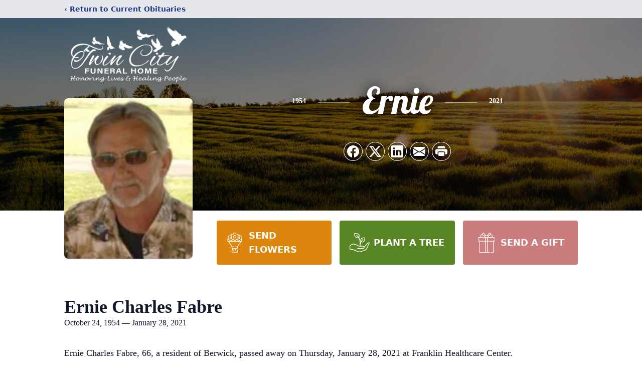

--- FILE ---
content_type: text/html; charset=utf-8
request_url: https://www.google.com/recaptcha/enterprise/anchor?ar=1&k=6Lfpw0glAAAAALcAawwXYolz0udriizly5-8SbSB&co=aHR0cHM6Ly93d3cudHdpbmNpdHlmaC5jb206NDQz&hl=en&type=image&v=PoyoqOPhxBO7pBk68S4YbpHZ&theme=light&size=invisible&badge=bottomright&anchor-ms=20000&execute-ms=30000&cb=gdq8kiva97y
body_size: 48638
content:
<!DOCTYPE HTML><html dir="ltr" lang="en"><head><meta http-equiv="Content-Type" content="text/html; charset=UTF-8">
<meta http-equiv="X-UA-Compatible" content="IE=edge">
<title>reCAPTCHA</title>
<style type="text/css">
/* cyrillic-ext */
@font-face {
  font-family: 'Roboto';
  font-style: normal;
  font-weight: 400;
  font-stretch: 100%;
  src: url(//fonts.gstatic.com/s/roboto/v48/KFO7CnqEu92Fr1ME7kSn66aGLdTylUAMa3GUBHMdazTgWw.woff2) format('woff2');
  unicode-range: U+0460-052F, U+1C80-1C8A, U+20B4, U+2DE0-2DFF, U+A640-A69F, U+FE2E-FE2F;
}
/* cyrillic */
@font-face {
  font-family: 'Roboto';
  font-style: normal;
  font-weight: 400;
  font-stretch: 100%;
  src: url(//fonts.gstatic.com/s/roboto/v48/KFO7CnqEu92Fr1ME7kSn66aGLdTylUAMa3iUBHMdazTgWw.woff2) format('woff2');
  unicode-range: U+0301, U+0400-045F, U+0490-0491, U+04B0-04B1, U+2116;
}
/* greek-ext */
@font-face {
  font-family: 'Roboto';
  font-style: normal;
  font-weight: 400;
  font-stretch: 100%;
  src: url(//fonts.gstatic.com/s/roboto/v48/KFO7CnqEu92Fr1ME7kSn66aGLdTylUAMa3CUBHMdazTgWw.woff2) format('woff2');
  unicode-range: U+1F00-1FFF;
}
/* greek */
@font-face {
  font-family: 'Roboto';
  font-style: normal;
  font-weight: 400;
  font-stretch: 100%;
  src: url(//fonts.gstatic.com/s/roboto/v48/KFO7CnqEu92Fr1ME7kSn66aGLdTylUAMa3-UBHMdazTgWw.woff2) format('woff2');
  unicode-range: U+0370-0377, U+037A-037F, U+0384-038A, U+038C, U+038E-03A1, U+03A3-03FF;
}
/* math */
@font-face {
  font-family: 'Roboto';
  font-style: normal;
  font-weight: 400;
  font-stretch: 100%;
  src: url(//fonts.gstatic.com/s/roboto/v48/KFO7CnqEu92Fr1ME7kSn66aGLdTylUAMawCUBHMdazTgWw.woff2) format('woff2');
  unicode-range: U+0302-0303, U+0305, U+0307-0308, U+0310, U+0312, U+0315, U+031A, U+0326-0327, U+032C, U+032F-0330, U+0332-0333, U+0338, U+033A, U+0346, U+034D, U+0391-03A1, U+03A3-03A9, U+03B1-03C9, U+03D1, U+03D5-03D6, U+03F0-03F1, U+03F4-03F5, U+2016-2017, U+2034-2038, U+203C, U+2040, U+2043, U+2047, U+2050, U+2057, U+205F, U+2070-2071, U+2074-208E, U+2090-209C, U+20D0-20DC, U+20E1, U+20E5-20EF, U+2100-2112, U+2114-2115, U+2117-2121, U+2123-214F, U+2190, U+2192, U+2194-21AE, U+21B0-21E5, U+21F1-21F2, U+21F4-2211, U+2213-2214, U+2216-22FF, U+2308-230B, U+2310, U+2319, U+231C-2321, U+2336-237A, U+237C, U+2395, U+239B-23B7, U+23D0, U+23DC-23E1, U+2474-2475, U+25AF, U+25B3, U+25B7, U+25BD, U+25C1, U+25CA, U+25CC, U+25FB, U+266D-266F, U+27C0-27FF, U+2900-2AFF, U+2B0E-2B11, U+2B30-2B4C, U+2BFE, U+3030, U+FF5B, U+FF5D, U+1D400-1D7FF, U+1EE00-1EEFF;
}
/* symbols */
@font-face {
  font-family: 'Roboto';
  font-style: normal;
  font-weight: 400;
  font-stretch: 100%;
  src: url(//fonts.gstatic.com/s/roboto/v48/KFO7CnqEu92Fr1ME7kSn66aGLdTylUAMaxKUBHMdazTgWw.woff2) format('woff2');
  unicode-range: U+0001-000C, U+000E-001F, U+007F-009F, U+20DD-20E0, U+20E2-20E4, U+2150-218F, U+2190, U+2192, U+2194-2199, U+21AF, U+21E6-21F0, U+21F3, U+2218-2219, U+2299, U+22C4-22C6, U+2300-243F, U+2440-244A, U+2460-24FF, U+25A0-27BF, U+2800-28FF, U+2921-2922, U+2981, U+29BF, U+29EB, U+2B00-2BFF, U+4DC0-4DFF, U+FFF9-FFFB, U+10140-1018E, U+10190-1019C, U+101A0, U+101D0-101FD, U+102E0-102FB, U+10E60-10E7E, U+1D2C0-1D2D3, U+1D2E0-1D37F, U+1F000-1F0FF, U+1F100-1F1AD, U+1F1E6-1F1FF, U+1F30D-1F30F, U+1F315, U+1F31C, U+1F31E, U+1F320-1F32C, U+1F336, U+1F378, U+1F37D, U+1F382, U+1F393-1F39F, U+1F3A7-1F3A8, U+1F3AC-1F3AF, U+1F3C2, U+1F3C4-1F3C6, U+1F3CA-1F3CE, U+1F3D4-1F3E0, U+1F3ED, U+1F3F1-1F3F3, U+1F3F5-1F3F7, U+1F408, U+1F415, U+1F41F, U+1F426, U+1F43F, U+1F441-1F442, U+1F444, U+1F446-1F449, U+1F44C-1F44E, U+1F453, U+1F46A, U+1F47D, U+1F4A3, U+1F4B0, U+1F4B3, U+1F4B9, U+1F4BB, U+1F4BF, U+1F4C8-1F4CB, U+1F4D6, U+1F4DA, U+1F4DF, U+1F4E3-1F4E6, U+1F4EA-1F4ED, U+1F4F7, U+1F4F9-1F4FB, U+1F4FD-1F4FE, U+1F503, U+1F507-1F50B, U+1F50D, U+1F512-1F513, U+1F53E-1F54A, U+1F54F-1F5FA, U+1F610, U+1F650-1F67F, U+1F687, U+1F68D, U+1F691, U+1F694, U+1F698, U+1F6AD, U+1F6B2, U+1F6B9-1F6BA, U+1F6BC, U+1F6C6-1F6CF, U+1F6D3-1F6D7, U+1F6E0-1F6EA, U+1F6F0-1F6F3, U+1F6F7-1F6FC, U+1F700-1F7FF, U+1F800-1F80B, U+1F810-1F847, U+1F850-1F859, U+1F860-1F887, U+1F890-1F8AD, U+1F8B0-1F8BB, U+1F8C0-1F8C1, U+1F900-1F90B, U+1F93B, U+1F946, U+1F984, U+1F996, U+1F9E9, U+1FA00-1FA6F, U+1FA70-1FA7C, U+1FA80-1FA89, U+1FA8F-1FAC6, U+1FACE-1FADC, U+1FADF-1FAE9, U+1FAF0-1FAF8, U+1FB00-1FBFF;
}
/* vietnamese */
@font-face {
  font-family: 'Roboto';
  font-style: normal;
  font-weight: 400;
  font-stretch: 100%;
  src: url(//fonts.gstatic.com/s/roboto/v48/KFO7CnqEu92Fr1ME7kSn66aGLdTylUAMa3OUBHMdazTgWw.woff2) format('woff2');
  unicode-range: U+0102-0103, U+0110-0111, U+0128-0129, U+0168-0169, U+01A0-01A1, U+01AF-01B0, U+0300-0301, U+0303-0304, U+0308-0309, U+0323, U+0329, U+1EA0-1EF9, U+20AB;
}
/* latin-ext */
@font-face {
  font-family: 'Roboto';
  font-style: normal;
  font-weight: 400;
  font-stretch: 100%;
  src: url(//fonts.gstatic.com/s/roboto/v48/KFO7CnqEu92Fr1ME7kSn66aGLdTylUAMa3KUBHMdazTgWw.woff2) format('woff2');
  unicode-range: U+0100-02BA, U+02BD-02C5, U+02C7-02CC, U+02CE-02D7, U+02DD-02FF, U+0304, U+0308, U+0329, U+1D00-1DBF, U+1E00-1E9F, U+1EF2-1EFF, U+2020, U+20A0-20AB, U+20AD-20C0, U+2113, U+2C60-2C7F, U+A720-A7FF;
}
/* latin */
@font-face {
  font-family: 'Roboto';
  font-style: normal;
  font-weight: 400;
  font-stretch: 100%;
  src: url(//fonts.gstatic.com/s/roboto/v48/KFO7CnqEu92Fr1ME7kSn66aGLdTylUAMa3yUBHMdazQ.woff2) format('woff2');
  unicode-range: U+0000-00FF, U+0131, U+0152-0153, U+02BB-02BC, U+02C6, U+02DA, U+02DC, U+0304, U+0308, U+0329, U+2000-206F, U+20AC, U+2122, U+2191, U+2193, U+2212, U+2215, U+FEFF, U+FFFD;
}
/* cyrillic-ext */
@font-face {
  font-family: 'Roboto';
  font-style: normal;
  font-weight: 500;
  font-stretch: 100%;
  src: url(//fonts.gstatic.com/s/roboto/v48/KFO7CnqEu92Fr1ME7kSn66aGLdTylUAMa3GUBHMdazTgWw.woff2) format('woff2');
  unicode-range: U+0460-052F, U+1C80-1C8A, U+20B4, U+2DE0-2DFF, U+A640-A69F, U+FE2E-FE2F;
}
/* cyrillic */
@font-face {
  font-family: 'Roboto';
  font-style: normal;
  font-weight: 500;
  font-stretch: 100%;
  src: url(//fonts.gstatic.com/s/roboto/v48/KFO7CnqEu92Fr1ME7kSn66aGLdTylUAMa3iUBHMdazTgWw.woff2) format('woff2');
  unicode-range: U+0301, U+0400-045F, U+0490-0491, U+04B0-04B1, U+2116;
}
/* greek-ext */
@font-face {
  font-family: 'Roboto';
  font-style: normal;
  font-weight: 500;
  font-stretch: 100%;
  src: url(//fonts.gstatic.com/s/roboto/v48/KFO7CnqEu92Fr1ME7kSn66aGLdTylUAMa3CUBHMdazTgWw.woff2) format('woff2');
  unicode-range: U+1F00-1FFF;
}
/* greek */
@font-face {
  font-family: 'Roboto';
  font-style: normal;
  font-weight: 500;
  font-stretch: 100%;
  src: url(//fonts.gstatic.com/s/roboto/v48/KFO7CnqEu92Fr1ME7kSn66aGLdTylUAMa3-UBHMdazTgWw.woff2) format('woff2');
  unicode-range: U+0370-0377, U+037A-037F, U+0384-038A, U+038C, U+038E-03A1, U+03A3-03FF;
}
/* math */
@font-face {
  font-family: 'Roboto';
  font-style: normal;
  font-weight: 500;
  font-stretch: 100%;
  src: url(//fonts.gstatic.com/s/roboto/v48/KFO7CnqEu92Fr1ME7kSn66aGLdTylUAMawCUBHMdazTgWw.woff2) format('woff2');
  unicode-range: U+0302-0303, U+0305, U+0307-0308, U+0310, U+0312, U+0315, U+031A, U+0326-0327, U+032C, U+032F-0330, U+0332-0333, U+0338, U+033A, U+0346, U+034D, U+0391-03A1, U+03A3-03A9, U+03B1-03C9, U+03D1, U+03D5-03D6, U+03F0-03F1, U+03F4-03F5, U+2016-2017, U+2034-2038, U+203C, U+2040, U+2043, U+2047, U+2050, U+2057, U+205F, U+2070-2071, U+2074-208E, U+2090-209C, U+20D0-20DC, U+20E1, U+20E5-20EF, U+2100-2112, U+2114-2115, U+2117-2121, U+2123-214F, U+2190, U+2192, U+2194-21AE, U+21B0-21E5, U+21F1-21F2, U+21F4-2211, U+2213-2214, U+2216-22FF, U+2308-230B, U+2310, U+2319, U+231C-2321, U+2336-237A, U+237C, U+2395, U+239B-23B7, U+23D0, U+23DC-23E1, U+2474-2475, U+25AF, U+25B3, U+25B7, U+25BD, U+25C1, U+25CA, U+25CC, U+25FB, U+266D-266F, U+27C0-27FF, U+2900-2AFF, U+2B0E-2B11, U+2B30-2B4C, U+2BFE, U+3030, U+FF5B, U+FF5D, U+1D400-1D7FF, U+1EE00-1EEFF;
}
/* symbols */
@font-face {
  font-family: 'Roboto';
  font-style: normal;
  font-weight: 500;
  font-stretch: 100%;
  src: url(//fonts.gstatic.com/s/roboto/v48/KFO7CnqEu92Fr1ME7kSn66aGLdTylUAMaxKUBHMdazTgWw.woff2) format('woff2');
  unicode-range: U+0001-000C, U+000E-001F, U+007F-009F, U+20DD-20E0, U+20E2-20E4, U+2150-218F, U+2190, U+2192, U+2194-2199, U+21AF, U+21E6-21F0, U+21F3, U+2218-2219, U+2299, U+22C4-22C6, U+2300-243F, U+2440-244A, U+2460-24FF, U+25A0-27BF, U+2800-28FF, U+2921-2922, U+2981, U+29BF, U+29EB, U+2B00-2BFF, U+4DC0-4DFF, U+FFF9-FFFB, U+10140-1018E, U+10190-1019C, U+101A0, U+101D0-101FD, U+102E0-102FB, U+10E60-10E7E, U+1D2C0-1D2D3, U+1D2E0-1D37F, U+1F000-1F0FF, U+1F100-1F1AD, U+1F1E6-1F1FF, U+1F30D-1F30F, U+1F315, U+1F31C, U+1F31E, U+1F320-1F32C, U+1F336, U+1F378, U+1F37D, U+1F382, U+1F393-1F39F, U+1F3A7-1F3A8, U+1F3AC-1F3AF, U+1F3C2, U+1F3C4-1F3C6, U+1F3CA-1F3CE, U+1F3D4-1F3E0, U+1F3ED, U+1F3F1-1F3F3, U+1F3F5-1F3F7, U+1F408, U+1F415, U+1F41F, U+1F426, U+1F43F, U+1F441-1F442, U+1F444, U+1F446-1F449, U+1F44C-1F44E, U+1F453, U+1F46A, U+1F47D, U+1F4A3, U+1F4B0, U+1F4B3, U+1F4B9, U+1F4BB, U+1F4BF, U+1F4C8-1F4CB, U+1F4D6, U+1F4DA, U+1F4DF, U+1F4E3-1F4E6, U+1F4EA-1F4ED, U+1F4F7, U+1F4F9-1F4FB, U+1F4FD-1F4FE, U+1F503, U+1F507-1F50B, U+1F50D, U+1F512-1F513, U+1F53E-1F54A, U+1F54F-1F5FA, U+1F610, U+1F650-1F67F, U+1F687, U+1F68D, U+1F691, U+1F694, U+1F698, U+1F6AD, U+1F6B2, U+1F6B9-1F6BA, U+1F6BC, U+1F6C6-1F6CF, U+1F6D3-1F6D7, U+1F6E0-1F6EA, U+1F6F0-1F6F3, U+1F6F7-1F6FC, U+1F700-1F7FF, U+1F800-1F80B, U+1F810-1F847, U+1F850-1F859, U+1F860-1F887, U+1F890-1F8AD, U+1F8B0-1F8BB, U+1F8C0-1F8C1, U+1F900-1F90B, U+1F93B, U+1F946, U+1F984, U+1F996, U+1F9E9, U+1FA00-1FA6F, U+1FA70-1FA7C, U+1FA80-1FA89, U+1FA8F-1FAC6, U+1FACE-1FADC, U+1FADF-1FAE9, U+1FAF0-1FAF8, U+1FB00-1FBFF;
}
/* vietnamese */
@font-face {
  font-family: 'Roboto';
  font-style: normal;
  font-weight: 500;
  font-stretch: 100%;
  src: url(//fonts.gstatic.com/s/roboto/v48/KFO7CnqEu92Fr1ME7kSn66aGLdTylUAMa3OUBHMdazTgWw.woff2) format('woff2');
  unicode-range: U+0102-0103, U+0110-0111, U+0128-0129, U+0168-0169, U+01A0-01A1, U+01AF-01B0, U+0300-0301, U+0303-0304, U+0308-0309, U+0323, U+0329, U+1EA0-1EF9, U+20AB;
}
/* latin-ext */
@font-face {
  font-family: 'Roboto';
  font-style: normal;
  font-weight: 500;
  font-stretch: 100%;
  src: url(//fonts.gstatic.com/s/roboto/v48/KFO7CnqEu92Fr1ME7kSn66aGLdTylUAMa3KUBHMdazTgWw.woff2) format('woff2');
  unicode-range: U+0100-02BA, U+02BD-02C5, U+02C7-02CC, U+02CE-02D7, U+02DD-02FF, U+0304, U+0308, U+0329, U+1D00-1DBF, U+1E00-1E9F, U+1EF2-1EFF, U+2020, U+20A0-20AB, U+20AD-20C0, U+2113, U+2C60-2C7F, U+A720-A7FF;
}
/* latin */
@font-face {
  font-family: 'Roboto';
  font-style: normal;
  font-weight: 500;
  font-stretch: 100%;
  src: url(//fonts.gstatic.com/s/roboto/v48/KFO7CnqEu92Fr1ME7kSn66aGLdTylUAMa3yUBHMdazQ.woff2) format('woff2');
  unicode-range: U+0000-00FF, U+0131, U+0152-0153, U+02BB-02BC, U+02C6, U+02DA, U+02DC, U+0304, U+0308, U+0329, U+2000-206F, U+20AC, U+2122, U+2191, U+2193, U+2212, U+2215, U+FEFF, U+FFFD;
}
/* cyrillic-ext */
@font-face {
  font-family: 'Roboto';
  font-style: normal;
  font-weight: 900;
  font-stretch: 100%;
  src: url(//fonts.gstatic.com/s/roboto/v48/KFO7CnqEu92Fr1ME7kSn66aGLdTylUAMa3GUBHMdazTgWw.woff2) format('woff2');
  unicode-range: U+0460-052F, U+1C80-1C8A, U+20B4, U+2DE0-2DFF, U+A640-A69F, U+FE2E-FE2F;
}
/* cyrillic */
@font-face {
  font-family: 'Roboto';
  font-style: normal;
  font-weight: 900;
  font-stretch: 100%;
  src: url(//fonts.gstatic.com/s/roboto/v48/KFO7CnqEu92Fr1ME7kSn66aGLdTylUAMa3iUBHMdazTgWw.woff2) format('woff2');
  unicode-range: U+0301, U+0400-045F, U+0490-0491, U+04B0-04B1, U+2116;
}
/* greek-ext */
@font-face {
  font-family: 'Roboto';
  font-style: normal;
  font-weight: 900;
  font-stretch: 100%;
  src: url(//fonts.gstatic.com/s/roboto/v48/KFO7CnqEu92Fr1ME7kSn66aGLdTylUAMa3CUBHMdazTgWw.woff2) format('woff2');
  unicode-range: U+1F00-1FFF;
}
/* greek */
@font-face {
  font-family: 'Roboto';
  font-style: normal;
  font-weight: 900;
  font-stretch: 100%;
  src: url(//fonts.gstatic.com/s/roboto/v48/KFO7CnqEu92Fr1ME7kSn66aGLdTylUAMa3-UBHMdazTgWw.woff2) format('woff2');
  unicode-range: U+0370-0377, U+037A-037F, U+0384-038A, U+038C, U+038E-03A1, U+03A3-03FF;
}
/* math */
@font-face {
  font-family: 'Roboto';
  font-style: normal;
  font-weight: 900;
  font-stretch: 100%;
  src: url(//fonts.gstatic.com/s/roboto/v48/KFO7CnqEu92Fr1ME7kSn66aGLdTylUAMawCUBHMdazTgWw.woff2) format('woff2');
  unicode-range: U+0302-0303, U+0305, U+0307-0308, U+0310, U+0312, U+0315, U+031A, U+0326-0327, U+032C, U+032F-0330, U+0332-0333, U+0338, U+033A, U+0346, U+034D, U+0391-03A1, U+03A3-03A9, U+03B1-03C9, U+03D1, U+03D5-03D6, U+03F0-03F1, U+03F4-03F5, U+2016-2017, U+2034-2038, U+203C, U+2040, U+2043, U+2047, U+2050, U+2057, U+205F, U+2070-2071, U+2074-208E, U+2090-209C, U+20D0-20DC, U+20E1, U+20E5-20EF, U+2100-2112, U+2114-2115, U+2117-2121, U+2123-214F, U+2190, U+2192, U+2194-21AE, U+21B0-21E5, U+21F1-21F2, U+21F4-2211, U+2213-2214, U+2216-22FF, U+2308-230B, U+2310, U+2319, U+231C-2321, U+2336-237A, U+237C, U+2395, U+239B-23B7, U+23D0, U+23DC-23E1, U+2474-2475, U+25AF, U+25B3, U+25B7, U+25BD, U+25C1, U+25CA, U+25CC, U+25FB, U+266D-266F, U+27C0-27FF, U+2900-2AFF, U+2B0E-2B11, U+2B30-2B4C, U+2BFE, U+3030, U+FF5B, U+FF5D, U+1D400-1D7FF, U+1EE00-1EEFF;
}
/* symbols */
@font-face {
  font-family: 'Roboto';
  font-style: normal;
  font-weight: 900;
  font-stretch: 100%;
  src: url(//fonts.gstatic.com/s/roboto/v48/KFO7CnqEu92Fr1ME7kSn66aGLdTylUAMaxKUBHMdazTgWw.woff2) format('woff2');
  unicode-range: U+0001-000C, U+000E-001F, U+007F-009F, U+20DD-20E0, U+20E2-20E4, U+2150-218F, U+2190, U+2192, U+2194-2199, U+21AF, U+21E6-21F0, U+21F3, U+2218-2219, U+2299, U+22C4-22C6, U+2300-243F, U+2440-244A, U+2460-24FF, U+25A0-27BF, U+2800-28FF, U+2921-2922, U+2981, U+29BF, U+29EB, U+2B00-2BFF, U+4DC0-4DFF, U+FFF9-FFFB, U+10140-1018E, U+10190-1019C, U+101A0, U+101D0-101FD, U+102E0-102FB, U+10E60-10E7E, U+1D2C0-1D2D3, U+1D2E0-1D37F, U+1F000-1F0FF, U+1F100-1F1AD, U+1F1E6-1F1FF, U+1F30D-1F30F, U+1F315, U+1F31C, U+1F31E, U+1F320-1F32C, U+1F336, U+1F378, U+1F37D, U+1F382, U+1F393-1F39F, U+1F3A7-1F3A8, U+1F3AC-1F3AF, U+1F3C2, U+1F3C4-1F3C6, U+1F3CA-1F3CE, U+1F3D4-1F3E0, U+1F3ED, U+1F3F1-1F3F3, U+1F3F5-1F3F7, U+1F408, U+1F415, U+1F41F, U+1F426, U+1F43F, U+1F441-1F442, U+1F444, U+1F446-1F449, U+1F44C-1F44E, U+1F453, U+1F46A, U+1F47D, U+1F4A3, U+1F4B0, U+1F4B3, U+1F4B9, U+1F4BB, U+1F4BF, U+1F4C8-1F4CB, U+1F4D6, U+1F4DA, U+1F4DF, U+1F4E3-1F4E6, U+1F4EA-1F4ED, U+1F4F7, U+1F4F9-1F4FB, U+1F4FD-1F4FE, U+1F503, U+1F507-1F50B, U+1F50D, U+1F512-1F513, U+1F53E-1F54A, U+1F54F-1F5FA, U+1F610, U+1F650-1F67F, U+1F687, U+1F68D, U+1F691, U+1F694, U+1F698, U+1F6AD, U+1F6B2, U+1F6B9-1F6BA, U+1F6BC, U+1F6C6-1F6CF, U+1F6D3-1F6D7, U+1F6E0-1F6EA, U+1F6F0-1F6F3, U+1F6F7-1F6FC, U+1F700-1F7FF, U+1F800-1F80B, U+1F810-1F847, U+1F850-1F859, U+1F860-1F887, U+1F890-1F8AD, U+1F8B0-1F8BB, U+1F8C0-1F8C1, U+1F900-1F90B, U+1F93B, U+1F946, U+1F984, U+1F996, U+1F9E9, U+1FA00-1FA6F, U+1FA70-1FA7C, U+1FA80-1FA89, U+1FA8F-1FAC6, U+1FACE-1FADC, U+1FADF-1FAE9, U+1FAF0-1FAF8, U+1FB00-1FBFF;
}
/* vietnamese */
@font-face {
  font-family: 'Roboto';
  font-style: normal;
  font-weight: 900;
  font-stretch: 100%;
  src: url(//fonts.gstatic.com/s/roboto/v48/KFO7CnqEu92Fr1ME7kSn66aGLdTylUAMa3OUBHMdazTgWw.woff2) format('woff2');
  unicode-range: U+0102-0103, U+0110-0111, U+0128-0129, U+0168-0169, U+01A0-01A1, U+01AF-01B0, U+0300-0301, U+0303-0304, U+0308-0309, U+0323, U+0329, U+1EA0-1EF9, U+20AB;
}
/* latin-ext */
@font-face {
  font-family: 'Roboto';
  font-style: normal;
  font-weight: 900;
  font-stretch: 100%;
  src: url(//fonts.gstatic.com/s/roboto/v48/KFO7CnqEu92Fr1ME7kSn66aGLdTylUAMa3KUBHMdazTgWw.woff2) format('woff2');
  unicode-range: U+0100-02BA, U+02BD-02C5, U+02C7-02CC, U+02CE-02D7, U+02DD-02FF, U+0304, U+0308, U+0329, U+1D00-1DBF, U+1E00-1E9F, U+1EF2-1EFF, U+2020, U+20A0-20AB, U+20AD-20C0, U+2113, U+2C60-2C7F, U+A720-A7FF;
}
/* latin */
@font-face {
  font-family: 'Roboto';
  font-style: normal;
  font-weight: 900;
  font-stretch: 100%;
  src: url(//fonts.gstatic.com/s/roboto/v48/KFO7CnqEu92Fr1ME7kSn66aGLdTylUAMa3yUBHMdazQ.woff2) format('woff2');
  unicode-range: U+0000-00FF, U+0131, U+0152-0153, U+02BB-02BC, U+02C6, U+02DA, U+02DC, U+0304, U+0308, U+0329, U+2000-206F, U+20AC, U+2122, U+2191, U+2193, U+2212, U+2215, U+FEFF, U+FFFD;
}

</style>
<link rel="stylesheet" type="text/css" href="https://www.gstatic.com/recaptcha/releases/PoyoqOPhxBO7pBk68S4YbpHZ/styles__ltr.css">
<script nonce="fd8vJKQ3aYa5yBODqWAu-Q" type="text/javascript">window['__recaptcha_api'] = 'https://www.google.com/recaptcha/enterprise/';</script>
<script type="text/javascript" src="https://www.gstatic.com/recaptcha/releases/PoyoqOPhxBO7pBk68S4YbpHZ/recaptcha__en.js" nonce="fd8vJKQ3aYa5yBODqWAu-Q">
      
    </script></head>
<body><div id="rc-anchor-alert" class="rc-anchor-alert"></div>
<input type="hidden" id="recaptcha-token" value="[base64]">
<script type="text/javascript" nonce="fd8vJKQ3aYa5yBODqWAu-Q">
      recaptcha.anchor.Main.init("[\x22ainput\x22,[\x22bgdata\x22,\x22\x22,\[base64]/[base64]/bmV3IFpbdF0obVswXSk6Sz09Mj9uZXcgWlt0XShtWzBdLG1bMV0pOks9PTM/bmV3IFpbdF0obVswXSxtWzFdLG1bMl0pOks9PTQ/[base64]/[base64]/[base64]/[base64]/[base64]/[base64]/[base64]/[base64]/[base64]/[base64]/[base64]/[base64]/[base64]/[base64]\\u003d\\u003d\x22,\[base64]\\u003d\\u003d\x22,\x22w44tw4/CmcK1wrcew5/[base64]/CicOrA8KFw61BR8KJwptresKBwrMfREfDqMOow4vCo8OBw4A+XSFwwpnDiHceSXLCsTM6wptKwr7DvHpCwq0wERhww6c0wqXDscKgw5PDsC52wp4ELcKQw7UeCMKywrDCnMKWecKsw5g/SFccw5TDpsOnUjrDn8Kiw4hWw7nDknw8wrFFS8KJwrLCtcKvN8KGFDnCjxVvclDCksKrNXTDmUTDscKkwr/[base64]/wq/[base64]/CocKsX2fDlR3DhXnCtU4dw45Rci/Cm8OmbcKdw5rCucKrw4XCg3MhNMKmTRXDscK1w5bCgTHCig3CmMOia8OnccKdw7RhwpvCqB1oImh3w511woxgLENgc2t5w5Iaw5xow43DlVciG37CuMKpw7tfw6clw7zCnsKIwofDmsKcQcORaA9Hw5BAwq8bw78Ww5cIwr/DgTbCmW3Ci8OSw4xnKEJzwo3DisKwVcOlRXEdwosCMTkyU8OPXQkDS8OYCsO8w4DDssKjQmzCscKlXQN8UWZaw4zCuCjDgXrCuwUOQcKVdRbCu0FhacKIPsOgNMOCw5rDsMOGBH8Hw4nCoMOqw7svditdZH/ChQRvw5XCg8KBXWXCjlF4PwrDl3nDrMKhYidMOWrDpnZowq0KwqPCvMOvwrzDlV/Dk8K+IMO3w4bCpRhwwpPDtl/DqXITfnLCpitBwqM8LsKpw50Sw79Uwo0Jw6YVw4tONcKNw4UHwonDtz0iJx7Co8Kuc8OOPcOtw6UxAMOffwTCsF0TwpnCtjbDll5vwpR1w5M9NC8BEy7DqRzDv8O7HcOtdh/DgMK2w69POj0Lw7bCjMK5bRTDui9gw5jDvMKwwq7CocKibMKce2tXZVdywpIEw6FBw6ZPwqTCl37DswrDsCNyw4HDvBUGw7UoRnpxw5TCuB7Cr8KTJyFTOVLDlVvCkcKcDWLCqcOJw6wZBjQ5wp4nS8K2EMKnwqZXw6h9S8OPf8Kmwr9Qwp/CimXCpsKmwqMEQMKNw4BMWUHCsFZoFMOYesO9CsO+ccK/[base64]/DhEvCi8O7woLCoiJHa8K6VMKiw7JpVcK0w7YdXcKawrDCugMiWCA8JRHDuwluwrcfZ281egJmw5wrwq/DrxhFIcKETDTDlmfCvHTDrsKARcK9w7tTeQ0BwqY/WEs3YsKiTkpvworCtiZvwr4wbMKjIHA3C8Osw6rCkMOlwpzDm8O2NsOXwow2esKbw5/[base64]/Dr3rCngrDq1VIUcKNw4YtWMKpwpACeHTDosOKCyp2DsKGw7rDmS/CnwEqIFRew4vCsMO7QcOOw655wqVgwrQ9w5tzdsKPw47Du8ObPQnDlMONwr/[base64]/DqEYswqRgYD8Ow5xTWRQEDVPClsOzOXLDs0HCmVnClsOeMHDCncKuHB3CtlHCvVN2IsO1wq/[base64]/Dr05Ww48QdVfCizp8w4LDmlXDvxDDvsKqBBHDtMORwoDDvsKTw6kkY3EKw6MjNsO0S8O4LUTCnMKfwp/CsMOpIsOMwpMfL8O8wobCjcK6w7xCMcKqZsOEWwvDvMKUw6IowokAwqfChVvDicOKw4vCsFXDj8K9w5rDksKnEMOHSnxSw7nCpDoGYMOTwpnDp8KpwrHCjMKIV8Kqw7/[base64]/Dq8KJVz0OwpNLw5PCpMKIw7rDusKyS8KRwpl5QgHDmcOge8KPT8OXL8OZwo/CminCisK8wq3CgXN7Km8Pw6FoaxnCiMKNLShsX11aw7d/w5LCgsOgaBnCgsO3HkrDosODwonCq2bCscOySMKrdMKqwodCwo83w7PDrSPCtn3DssOVw6JDbzJsMcORw5/[base64]/Dj8OsGcOQw6fDmSfDuxcmasK0wrB7wppsOsK0wqFLRMKSw5vCtFJPBT7DjnsOWVgrw6LCi3vDmcK1w4jDsylLecKGSzjCom7DkxbDtw/DmRfDqcOzwqvDri5ew5ENBsKew6rCkDXCu8KdV8Oow5rCoCImZlHDlMOIwovDnm0oEVbDq8KlYcKjwrdawojDocKhc0XCiEbDnAfCv8KUwpbCqkE4WMKTb8OLHcKBw5NSwpTCjU3DgcObw6x5A8OwcMOeXcKPQMOhw6xcwrwpwqYxCMOKwpvDp8K/w5FewpLDs8Oaw41xwptBwrUBw6vCmFVmwptBw5TDlMOJw4DCvC/Cq0DCkSvDkwbDl8O3wonDjsOUwo9BODc1A1cxRl/CrT3DicO2w4bDnsKCQcKNw7NBNj7CiH0iVADDjmBJDMOaIMK2PRzCr2HCsSjCiHbDozvCgsOVBVIow67DssOfe2fCjcKncMOLwo9dwqDDlsOSwr/CgMO8w6/Dk8OwM8KEdmbCqcKSTnYTwrnDiibCk8KDMcK7wqR5w5DCpcOTw74Uwq/[base64]/DsgM+SsO4w7TClSPDnnwYwpPDjMK6w5zCkMKnc1LDg8KUwq5+woLCt8OTw5HDj0HDiMOEwr3Dpx/CssKMw7nDp1fDh8KXbR/[base64]/DmHlLwpdOSxXCpkJzd3vDnMOtw4fDusK8DCTCm3h+OBnColbCn8KbGnLCok4fwoXChsKSw7TDjAHDkFgow47CiMO4wqY7w6fDnMO2dMOeAsKrw4rCkcOhPSkuXgbCg8KNPcONwptQEcKMeRDCpcOdDsO/KQrCkX/CpsOww4bChXDCtMKmIMOGw5vCniJKKDHCtHANwpDDqMKebsOlV8OTPMKAw6XCvVnCmcOdwp/[base64]/w7DDtcO6E8OpG0fDqMO7wrp7w4PCnsOodcKhwppUw5M7GWY+wqZfDlLCiTnCknzDlW7DhBnDn0ZKw7LCpBfDmsO0w77CkCTCpcOaRiZzw6B6w6kfw4/Dn8Obb3FUwoAUw59QeMKDBsOSc8OuAnZnVMOqNSnCjsKKRsKUXA9EwqjDgsO0w6DDkMKPBWkow5sNODfDhWjDm8OTBcKYwpTDuwzCgsOCw6cmwqIywrJUwodvw5DCrldgw7kJNBxiwpjDgcKYw5HCg8KywqbDg8KMw7QZZ0Z/RMKhw4sHXUJ1HxpzHHTDrcKHwq0xC8Kdw4EedMOeYBfCmyTCqcO2wrPDg3Zaw4TCvSoBP8OIw73DoWcPI8OSdEvDvMOPw63DhcK5acO/WsOPwp/[base64]/DkSBXw4jDuRECwpZUCCnDugF/w4YQCh/CpBbDv2bCvlF2YnoSA8OEw5BcHcKSEC3DvsOAwrbDr8OwRsOXZ8KbwpzDiCTDnMKdUmsGw4LDgCPDmcKwJMOQGsO7wrXDgcKvLsK/w5/Cs8OjbcOJw4TDtcK+wqnCosKlQSoDw6TDol/[base64]/Dp8KsdQ8GGSZjbMOFdMOSUMKFTVXDscOlMQbClcK/esKYwp3DnzpzUiQYwqx6X8OlwrfDlThGMsO5b3XDr8KRwqVEw7M6MsOSDwnDv0LCiTkMw6grw4/[base64]/wqB5w4wlU1R8w7jCq2I9w5JVE8Kew5ASwoTDjVjCmB8ZZcOawphQw6wLYcOkwrjDjTvCkBPDt8KywrzDkXBBHhN4w7jCtCkPw5XDgg/[base64]/[base64]/[base64]/DlXcmccOywqN3e2FjYzbDpcK0w7N7X8OpNTnCkWTDvsKfw6FhwpYiwrTDrkjDjWxzwqDDsMKRwoBJKsKiYsOpWwbCqsKcInYEwrxuAHU7CGzCqcK6wo0JSU9GO8KtwqzCqH3Cj8KBw61Tw7xqwpPDiMKgLkQ7WcOKOjrCuD/CmMO+w7tCcF3CrcKAVUHDhsK1w60Zw7YrwoNJBXbDkMKXCMKIHcKed3QdwpbDgEt1DQ7Cg05OFMKhKzp/wpPCoMKfA2nDq8KwJMKfwoPCnMOIN8ObwoscwonCscKXNsOUw4jCvMOLQ8KHDXXCvB7Cnxwfb8Kdw7TCvsOKw6VqwoFDBcKYwot/MifChxsEEMKMCcKHek4iw45NB8OfGMKnw5fDjsK6wpcqWwfDqMOZwprCri/Dli3Dj8OiKMKSwoHDtDrDqSfDvzfCk3Qdw6gMbMOYwqHCnMK8w6hiwrPCpMOhalBDw4B9bcOPU3p/[base64]/DvkbDj8Obw7DChS06w6w3w4Ejw4oYUm0TBsKmw7EtwpzDp8OTwrfDjcKMcTPCkcKfOxFyccOud8O8fsK9w55GOsKNwpYxIRPDocKKworCnDJJwoLDsnPDnTjCix4vClRswqLCml/[base64]/Dq3/CoiDCrsOqwrsgwpjCiUF3Kw5UwqLCoHMTFCNqGWTCncOpw5MNwpABw4c2HMKVJcKxw4Qhw5cvS2HCqMOUwq96wqPCvzc5w4ATYsK+wp3DrcKXe8OjE37DocKIwo3DjCRkdkUWwok+C8OCQsKCUybDjsOUw7HDhcKgJMO9CHceN3FCwrfCmSs0w6vDg3HDgUo7wq/DjMOtwrXDpx3Dt8KzPEsGKcKjw4PDgn9Jw7zDo8KFwp3Cr8K9DG3DkX1+DHhxVl3CnUTCrUnCiX0gw7dMw63DmMKnGxorw63CmMOOw7ViAkzDi8KCDcOqR8KjAcOmw496DmAWw5BJw57DlULDssOZL8Khw47Dj8K4w5nDuzV7TGR/[base64]/CrSfCh8Okwp3CmHgLw47Do8KOwrE8w61IO8OYwpUxEcKCFWktwp3DhMKAw54Yw5Vtw4bCnsKcWMOZP8OAIcKNBsKww6IpCSbDi0nDl8OKwqYpLsO1T8KMGDfCo8KWwqs8wr/[base64]/CkGcRw6jDisKXIcODd8KoNMKpwrrCosKhw7lkwp1Wb8OTe0LCgWN5w6fCpxvDvRcuw6waGMOVwrNTwpzDt8OGwoAAckc3w6LCmcOmci/[base64]/Dkh3CqsKRwqw2JFPDsMKGNcOMwr5oAVDDkMKcHsOQw7LCksO1bMKHOxsuT8OENhhSwqrCh8KjCMO1wqA8AsKxO2MrSHh0woxAf8KQwqbCkCzCqAzDpk4mwr/[base64]/CuFHDsljDscKQHsKew6rDhgHDqjTCusOOMQMcSMKGLsKlTCY/ISUMwrPCnkcTw7HCksKxw64dwqfCh8Kjw4w7L0k0FcODw5DDhTNnRcOna3Z/[base64]/CcKfZ8OIb8OyLlzCuiLDgl5pwo9ffx0kw6zDtsKmw7XDu8OtYnrDmitBw7VTw51XT8KmCl3DinwGQMOSLsK+w5rDvcKIVFhTHsOTM09UworCvn8fZ3txTXJGblVvKsKdK8KDwr0qacOOFsKfAMKGKMODPMOuEsKaMsOnw44LwrYYUcOUw71CUhY/GkNKMsKlfitJFwhawp7DicOJw7dKw7Zyw7YcwoFUNilbLEvDhsKAwrM1RkfCj8OlfcO8wr3Dv8KpecKWejfDqlfCqgkhwpTCmMO6WnTCksOeT8OBwqUCw4/[base64]/ChsKEGsKuwoM6w4UaH8OMNCfCjcO+D8K/JApJwpXDssOWKcKdwq8Fwr5lLyhXwrTCuzEMIMOeesKCdXVkw7kTw6fCssK+I8O0w6NNPMO3C8K7QyFJwrnCr8K2PcKqKMKib8OXc8OyYcKQG3NeGsKAwqdcwqnCg8Kbwr5sIBvCi8OXw4XCqmxtFhACwqTCtkwSw5LDhETDi8Kqwqg/eV/Cu8K/BxvDp8OBAWrCqgrCvXNFdcKnw6HDnsKpw499f8KgRsKjwpVmw4HCuj8GZ8OfSsOIbi9gw6TDt1hhwqcSDsK1csO+RE/DmWoNSMOMwonCmDLCpcOHZcO+Y20VAGAMw4FwBiPCsUobw5jDj2LCv3BeF3DDmxLCmcKaw7URw7/Ct8OlCcOGGCQAT8KwwrU2ZBrDnsKJAsORwpfCpCMWOsOGw49vPsK5w4ZFcg9Aw6pTw7zDjRVgTsObw6LDqcODA8KGw45NwopCwpp4w6FcKXkLwojCscO+VTLDnhEEScOTSsOwKcO7w58sVyzCnMKbwp/CqcO7w4vDpjPClB3CmiTCoVXDvSjDmMO/w5bDp2jCnzxld8Kzw7PDoTnCrV3DmF0xw7JLwo7DpsKUwpHDnRMEbMOBw7/Dt8Kcf8OtwqfDrsOUw4nChhFUw45Tw7R2w7lewp7Cswhyw7RbXEHDlMOoPB/[base64]/woDCqmo2bDVECcOtw5vCpknCpxcYwpDDrkYCfXV5H8O7SCzCl8KgwrXCgMK1e0PCozZuS8OKwrE5Ay3DqsKjwoFMenkxYcKrw7/DnjfDs8OVwrkPJCbCmEIMw6pXwqZlXcOCAirDmwbDnsOcwrgHw6BWJBLDs8K3Vm3DscK4wqDCr8K6QQVTDsOKwozDg2cCWG0kwpM+RWPDiF3CqQtkScODw5MCw5HCpl7Dt3jDpD/DsWjDjy3CrcKTCMKXQjwYwpMcETlPw7QHw5g5J8OWOCIuTX9mJmoww63Co0zDjFnCr8O2wqR8woAYw4nDrMK/w6tKfMO2w5jDrcOyOgTCtjHDqsK2wpMrwqIgw4EtTE7CrXNJw4lBcj/CnMORHsKwen3CsEYcb8OLwr8ZUWUeP8Obw43ChQsywpLDm8K8w4jCn8KQIwYCaMOMwoLCu8OSeCbDlMK9w5DCoTLCg8OUwpPCusKxwpgPLHTClsKGXsK8ejnCpsOWwoHCq2wOwqPDmHobwqzClTQ+wrnCtsKKwoZWw7JDwrXDgsKCSsK8wprDui9/w7A1wrRcw7/Dt8K6w4sMw6xoKMOnOiXCoGLDvMOowqUKw6gDwr82w785SisfIMKMHsK4wrsGEUDDqzTDqMOLTSAMDMKrK0d4w5gnw5rDlsOmwpDCpcKXFcKnWMO/fUnClsKDB8Kuw5bCg8O8CcOXwr3CnVTDl1fDuBzDhAw3YcKQGsOndR/Dm8KCPH4Kw5vCtxzCknxMwqvDicKcw5QOwpXCqcO0McOMO8KADsO5wqUlFwvCi0gWUy7CvMOcdCc+K8KVwosdwqtlUMOaw7gYw7JewpZKR8OwGcO5w6ZBexZ7wpRDwrHCrMO9T8KiblnClsKbw5txw5nDvMKHHcO5w7DDvsKqwrwvw6nCp8OdR1DDpkoMwq/DlcOpXmlFWcOFHUHDk8KcwqEsw43Dv8KAwqA0w6XCoXdNw69xwqIewrUOMDTCvE/[base64]/IcODw7NiHA/[base64]/DiBF+wpQHw63CpMOdcG3CiAVfeMOaRsKzwo3CrMOqOVgaCMOUwr3CiyPDtsOJw6TDvsOKUcKKOQsZWQIJw6/CpFVawpzDhsOXw5o/[base64]/[base64]/CosKtwqbCt8KSHETDnShrwo3Cn0LCsWXDssK2w70YacK3VsOZBA3Cgy8/w67CjcOuwpAmw6bDtcK6wqjDtEM6NcOOwqDCu8Omw5d9ecOWWCPDjMOscCnDmcKGLMKhWWgjaWF6w4AbRmRbfMOOYMKxw5vCn8KKw5sSdsKwVsKiOQpXNsKmw5zDrB/Ds0/Ct2rCsiQzAMKaQcKNw5V/w4B8wpE1PzzDhsO+dgfCnMOwesK5wp9Ew6d6WMKBw5zCvsOYw5bDlQjDicKHw4zCvMOpYWDCq24KScORwp3DrMK0w4NQMy5kOjrCnXprwoXDlh8pw5/CqcOxwqLCp8OgwqjCn2fDu8Oiw5jDhlHCqULCoMKSCwJ7wopPbGjCiMOOw4nCulnDq1fDmMObI0ptwqgMw7oRZCMrU1UibxFNDsKzM8KlCsKHwqjDoinCt8O6w5RyTwNRC1PCiXMIw7/Cj8Oqw6fDqGdjwpTDsC15w47CgFlfw5UHQMKOwoNyOMKKw5U1fCUKw53CoGpuWmoCYcOVw4AfUgYCJcKZUxjDh8K0B3vCpsKfNMOtDXLDpsOVw5FWGcKbw6pTw4DDhG9mw4bCl3LDkl3Ct8Obw5vChgZ/CcORw64sKBDCp8KVVGE3w4NNA8OnF2BpSMOKw55jUsKpwpzDm3PCi8Kwwqd0w6N/A8KEw40sLCk5QAZcw4QhIQrDk2Jbw6vDv8KMdl8KdcKvJcK9GhJVw67DunBZEUp0F8KFw6rDlwgyw7Fgw6JuMnLDpG7CtcKhbcKowrDDncO5wrnDhcODEx/CtsKURjXChsO3w7hpwqLDq8KXwp9VTcOrwqZuwrktwo3DjiIkw6JwH8O0woYUYsOPw5XCh8Ojw7I1wozDl8OPUMK6w4QIwqnCoQstBsOAw5IQw4nCrGfCq03DrRMCwroMd2rDiynDsDwBw6HDs8OhRF5nw79EM3fCqMOvw4XDhj/[base64]/DgcOlw54vw5/DrcKKw49Kw5nDt8KwwojClcK0BTMTw6TCkMKgwpbDrAoqEB1Ew5DDhcOROnHDk1zDo8KyZSfCvsO7SMOAwqfDtcO7wprCncOTwqFgw4sFwoNFw5jCvH3DhnHDilrDrMKZw5HDqx18wo5hMsKmAsK0N8O1woHCu8KCasKwwoNeGVVSBcKTP8Kdw7IowrVnR8Omwps/KXZFw5xbA8O2wo4+w4HDiVtKSibDkcO/wofCvMO6IxDCisO7wpUpwpwmw6pDIMOrbW58P8OObcKLWMOxBS/CmngXw4zDmWQvw49QwrcEw7jCpUskE8KnwpvDjAg5w57CjB7CkMKMCX/Du8OeKgJZUVoRLsKkwpXDjkXChcOGw5DDvn/DoMK9Uj7ChAVEwpM8w6trwrLDjcKJw5kXR8KpHC/DgSnCpCnDhUPDvXNtw4rCjcKGIzQXw6MBPcO0woYxOcOdRH1lYMKsLcORWsO0w4PCiWLDtUYpOMO0PjXCgcKOwoLDpzVowq89IcO5O8Ohw6XDqjZJw6XCuFpZw6jCjcKcwqDDpMOzwrDCn3zDpCYJwo7ClR/DosK+E24kw73Cs8K/IX7CrcKnw5sDCUTDpnXCsMKnw7PCjhE4w7PChRzCo8OMw5sEwoM8w4jDkBMZH8Kkw63DomUiG8OYRsKsJhjDvcKsSzTCnMKcw6ouwqoOO0HCg8OgwqMETsOgwrw6RcOmY8OVGMK0Cylaw607wp5hw5vDklXDhhDCpMKfwrDCrsKkLcKGw6/CuBHDmMOFXsKHVU87JSQxEsKkwqnDnikGw7nCv3fCoFPCogtrwrnDgMOBw5lIESgGw4LCkwLDsMKrP2oIw4d8fsKnw5k+wohFw7jDixLDrGYCwoYlwrELwpbDmcOUw7DCksOewrAnNsKKw7HCmj/CmsOcV1PDpUPCu8O6Oj3CksKpOyPCgsO9wpgsCycrwpLDqWAsfsOsUsO5wojCviDCkcKOV8O3wrTDrwhiIlDCsi3DncKowp93wqfCjMOQwpzDsBfDmcKCw7/CihQtwpPDoCfDlsKFLSsRCzbDq8ORXDvDtMKlwoECw7HCjkoqw5xYw7DCsizDocOwwr3CocKWB8OHB8KwIcOmDMKzw717cMOvw5rDq2dGe8OmMcOZO8O0CsOURyvCu8K/w657BkPCry/[base64]/DjwzDmFJTw61ewrRiwozCqyRYwrPCmSkxK8KfwqZqwpHCssKCw4MtwpUlLsKvQmjDoG4TEcK+LiEKwojCvcO/T8O5HVghw512aMOLKsKywq5Nw5TCpsOEfTMbw6UWwqDCpRPChcO8XsOfNwHDvcO1wrRYw5s2w4zDqDnDmHRxw4tGdgDDkX0kGsObwrjDkV0cw5XCssOVRAYOw6jCqsOYw6fDq8OGdQxIw4w5wqTCky05VRTDnwTCn8OLwq/CqjlVJcOfNsOMwoTDqG7CuFjCq8KOeVcjw5FyDynDp8OCWsOFw5PDo0jCnsKIw6AnTX1Iw4PDh8Oawq8hw73DnTvDmQ/Dt0E2w7TDjcObw43DrMKyw5PCvGoiw6wybMOHGzDCmgHDpFNbwrwBDkAxL8KawpZPCHUfYn7CqlzCu8KmO8Ksf27CtSUww5BHw4/Cmk5MwoALZxjCpcKDwq14wqXCkMOkZkMDwqPDhMK/[base64]/w77CrjBWwp/[base64]/wq3CrsKKZzBswrwfw73DiMOCw5cuw6zDtgwtw5PClSjCnw/CmcKkwqciwpPCvMOtwpY2w6/[base64]/DvcO3CXbCmMOFNsKQwr5EwrvDvsKWUUnDv2EAw6jCmlUlZcKfTWFPw6zCjsKyw7zDmcKyJFrCgD9hCcOiCMKqRsOzw6BFGxHDkMOcwqPDocOMw5/[base64]/DvAvDuk7Cq8KZaAAVTFLCgULDt8KdwpprThtRw6HDqxYxQn7DvlnDtQBUVxXCosKGCcOnDD5BwoovOcKQw6c4em8oWcOFw7/CicK1MiB+w6XDsMKpEFwlCcOiTMOpKCTCt0sIwp/Ck8KnwpgJZSrDscKqAMKgFmDCtw/DssK6eDxLNTrCtsKwwpgrwogMFsKBesOowqXCgMOUfEINwpRsd8OQJsOuw7HCgEpeMsK/wrdbFEIvM8Odw57CrkLDoMOuw63DhMKdw7DCqcKkAsKXbSkPZWnDu8K5w5khMcOAw4zCpTLCgsOIw6/[base64]/Cg3pfMMK0HMOGLgTDpm3CsMOPwoPDmsK7wq3DpsOfB3Rbwo13UAhtRcOkYXzCmsOmCsKDacKcw6LChEDDmj4ewrNWw6JEwojDmWZqEMO9wrbDqVdcw6NzMMOpwpTCtMKmwrVMGMKiZxlIw7/Dj8KhccKZLcKKC8KkwqAPw4DDliUtw6QoUykWw5bCqMOHwoLCsDBMfMObw6zCrMOjYMOBQcOvWCVnw5NLw5bClsOiw4bCgsOwG8O3wptgwoUNS8Klw4DCik5YUsO1NsOTwr57IHfDhgnDh1TDvE/DssOnw4J/w7LDiMKmw7tVVhHCjz/DozVyw5NDX0HCk3DCk8KHw5M6LFgsw6vCncKOw4TCssKuEz0Kw6oFwpwbIwNYQ8KoWwLDv8ONw5/CosKewrLDjMOYwqjClQnCkMOwNgHCvi49GlN/wo3DoMO2BMKYLMKBITzDrsKhw7che8KgYEdWV8KQYcKzTwzCpTfDgcOrwqfDqMOfdcOEwq7DnMK0w5TDmWw9w7xbwqUWG1ZrWT5Zw6bDk1zCoyHCpiLDomzDn0HDtTvDuMOtw50dKW3CvHFFKMObwoY/[base64]/[base64]/[base64]/[base64]/Cv8Kec0HCnSdOwpLDmF9ow7g/ScOvVMKmMVkNwrxve8OkwrPClMKiNMO5esKJwoRtVG3CrcK2M8KDQsKKPmUswpBAw6cmXMKnwrvCocOnwrhRIMKZLxpaw45Fw5PCpSHDqcOCwo1vwqXDosKLcMK6J8OQMhR2w75EcQ3DlcKDImlOw6XDp8K9fcOwJC/CrG3Chi4CV8KAYsOMY8ODIcO4csOPF8Kqw5HCkD3DlF3DlMKmf0DDp3fCocK1WcKLwq7DkcOVw79Ewq/Cq2MzDnbCr8KQw5bDvyTDk8KuwpcuB8O5AsOPbMKZw7VFw6jDpEjDjmPCkHDDswXDojPDlsO5wq5/[base64]/U8KKw4I5A8KadcKIwq48c8KRw7DCisO2AhPCk1vDpUQQwrQTW3lLBzjDl0TCk8O2KSFuwos8w4p3w7nDj8Kiw5QIJMKJw7UzwpQFwrLDuz/DmG/ClMKYw5bDqlzCnMKUw43CowfCnMONVcKaOhzCv2vCqgHDmsKVAXJ+wr/[base64]/A3UMO2HDgMKqfMKAw4hnUGBGw4defcK3w5zCtsOjacKkw7VFcQnCsVDDnVIOI8O7IMKOw5PCqj3CtcKREcO/[base64]/DmMObECzCgxZZw6/CiMKkLgrDmS9TworDmcK9w6rDqsKgwqkUwq4CEGglCcO8wq7DhBvCn3VGay3DucK0ccOcwq/CjMKxw6vCocKfw5PClw4HwopYHMKEFMObw5rCo2cVwrl8V8KrK8OCw4LDhsOUw51WOcKMwpYGI8KjLilxw6bClsOJwonDvB8/[base64]/CrcOyMcKOQ8OvdgDDoMO6wqnDn2/Dkkg+aMK/wr3CrsOZw5BLwpswwp/CpBTCiWh7BcOAwqXCo8KNajZaacO0w4xCwrDDnHfCgsKnCmUWw44awpVPT8KMYioRR8OGDMOlw7HCsR5ywr94wrrDhSA7wrs4w7/Dh8KcZMKDw53DtCl+w4VUMHQKw6TDoMKzw73CisK1ZXrDnH7Cu8KlbiomElzClMKsPsOrDE5iJlkHTEPDkMOrNEUUJE5+wojDpgLDksOWw49Hw4rDok4Uwp1NwpZyai3DpMOxXMKpwqrCusK/KsOQWcK7bR1uAXB+Fjh/wojClFDCimB8MCzDgMKDPBzDlsKXODTCliMoFcKuYinCmsK6w6DDvB8zQ8KPOMO1woNPw7TCqMOkOGI2wrDCg8Kxwo4LM3jClcO1w6MXw43DmsOUJcKRVRF+wp3CkcOOw4RvwoDDgn3DoTBRXcKkwoRkG34CNcKLVsO6w5XDlsKhw4nDoMK3w7Mxw5/DtsOgRcOGU8OOVjrDt8O2w6d8w6YJwrIDHhvChwvDtwEpJcKfH2bClsOXC8KZY2jDhMOuHcOjBnfDrsO7Yj3Dsx/Dg8K6EcOvPG7Dm8OFOUMRLUB3Q8KVGi0ewrkPYcKdwr12w7zDhSM2wp3CosOTw7zDgMK6SMKlUHRhGQgxKjnCucOkZl14AcOmRV7CtMOIw6XDj1VOw7jCl8KwGw0YwpVDKMONesOGWT/CoMOHwrkVOBrDgcOzY8Ojw5UfwqvChxHDoDzCizNBw5wNwqrDscOzwpMNLXnDjMOxwpbDuBNVw6vDpcKOG8Ocw5nDvzLClsOnwpbCq8OlwqPDjcOFwqrDiFTDocOMw6B3VhlMwrbCscOrw6zDilc/[base64]/CssO9QlplVMOUAHgTw4ZvGXZ/AMOSRcOJIlLCpz7CjHJLwrPCpUjDpgzCqUBtw4ZOMB4YCMOiXcKWNS93LjkZOsOPwqvDixvDhMOWw5LDt1bCrcOkwo8XXF3DucKAV8KzYkAsw498wrbDh8KPw4rCssOqw7YNUsOHw6ZQdMOoYQZlcjPCjHXChDLDmMKEwqfCssKJwo7CiDJ9PMOvGTjDjcKowrFVPW/Dm3nCp1rCvMK2wpHDs8K3w54zOlXCmDXCpl5FJsKjwofDhhbCukDCm3BxEMOMw7ArJQhYNcKqwrcsw6fCosOow7VvwrTDrjwkwrzChD/CvMKJwphIf03CgQ7DnzzCkTnDvsO0wrx8wr7CqFZrCsKmTznDjAlRJwDCri3DqsK3w6/[base64]/w5c8w5nDu2wVwqXDpmcFcMKWPMK0bMKjW8Kuw7BwHcO/w4g1w5rDrxxpwoUMNsKowqcYIhFawocnBGzDiyx2wrB4N8O+w6fCtcKVHTsFwopdOGDCqB3DscOXw70kwq0Dw43DnH/Dj8OFwrXCuMKmXSEQwqvComLClcK3VyrDpcKIN8OwwpvDnTzCjcO2VMOpGWvDiXJIwobDmMK0Z8KWwozCpcOxw77DlR0Uw4PCiB8ewrhew7cSwoXCucKxAkPDqn5KagctXhRhMsOfwr8AQsOCwq5iw4/DnsKRG8OOwrFrTBQPw6gcHjVtwpsQKcOMXCU7wp3CjsOowo8cfsOSScOGw4jCnsKnwqFSwrzDqMKDXMKMwo/DlTvCunUeU8OlKSLDoF7CiRgLaFzCkcK9wo8Vw6l6V8KDTwvDgcODw4TDm8OuYWnDtMOLwqkNwpJUPkJoFMKlZ1FBwqbDvcKiVzIvG2VbEMOIQsOqHR/Csx8eW8KaFsOKd0cQw7zDucKDTcKGw4BnVgTDuWtfYlzDusO7w4fDvz/Csz/Du2fCjsOJDDVcDMKNGiFhwrshwpHCh8OzFcKXPMKPDgF+w7XCpV00YMKNw6DCtMKvEMK7w6jCkMOvXXsvDMO4JsKBwq/Cn1zCksK2dUjDr8OUUxzCm8OdSmpuwrhjwrx9wrrCqETDn8OGw70KIMOhRsObH8KrYsOOH8OpRMKmVMKXwok4w5Egwp42w5pDX8KUfxrCq8KUdyQaRxggLsOmT8KPL8KWwr9LTmzClW7Cmn/DhcKmw7l2RhvCtsKnw6HDo8OFwpXCrsOww5R+XcKFPBAIwrTCpMOiWi7CgHRDUMKFF0PDqcKJwrJNLcKHwppPw5TDvMKtSjQrw6fDosK/KmBqw5zDjhjCl33Dp8OCV8OZOQROw5TDhx7Cs2XDoDI9w6Z1JcKFwobDkhUdwphGwqh0Z8OXwr5yFwrDoWLDsMKaw40FJMKDwpkew6NAwrZzw79xwr4ywp/CvsKXCEDCin94wqgxwrHDvQDDgFN5w515wqBnw6k1wqHDuAEBVMKtH8OTw73Cv8OMw4FgwqLDncOJwo3DuV0lwoFxw7rDsXHDp1TDhFjCuFzCtMOBw67Dk8O5RmNbwp97wq/Dj2LCg8KmwpjDsD5UZ33Ds8OoTHMsWcKnaQNNwrXDvW/DjMKfNn/DvMO5I8OZwo/CpMOpw4vCjsK2wr3CkRdZwoN/fMKKw6pfw6pzwprCilrDl8KaSH3CjcOHXljDucOmSydgBMOeZ8KHwq/CnMK2w5DDhwRPN1TDlsO/wrZCwr3CghnClMKVw7bCvcOVwoAww6TDisKHX2fDuUJeAxPDjwB8wo16FlLDvzXCjMOgeRPDq8OYwqslNGRzGcOKJ8K1w5/DkMKcwrXCmBZebm7Dk8O2KcKiw5VROlzCq8KiwpnDhUUJUB7Dk8OHe8KJw43CinB8w69bwofCvsO0fMOfw4DCgW7CnD8Bwq7DjTRNw5PDucK7wrXCgcKWcsObw5jCqnfCqVbCq2l6w4/DsnbCvcKIMnAABMOQw5TDhARBDRnCn8OKSMKDw6XDsy3Dp8OmKcOcXHttdsKEdcOAW3Q6QMOpccKjwqHCucOfwoPDuzwbw7x7w6vCkcOKLsKbD8KcIsOBF8K7I8K7w6/CoGDCjWzDsipjKcKUw6/CnMO7wr3DnMKwesKdwoLDuE1kdR/[base64]/ClhjCtcKfA8OOw7TDjcO7w6fClhB9w7jDhBl+wp7ChsOnwpLChmk3wqHCsVPDuMKzC8KKwp/CvEM1wr14dkjCssKswoYuwoBOVzJ8w4TCgx5Sw6NfwpPCtVcLMChwwqQ8w4jCuEU6w48Lw4HCoV7Du8OeNMO4wpjDisKDRcKrw58XHcO9wroCwo9HwqTDssOyWVc2w6/Dh8O+wokmwrHChBPCgcOKDX3Dh0R0wrzCusOPw7kdw5haO8OCSjpMEW1iNsKDJsKpwrJGWgXDpcOldG3CnMOwwojDtMKjw6gCVcK9F8OsDsORNkQ8woQXOwnCl8K/w4Emw4oDOiZzwoHDqDzDjcOdw4crwrd/[base64]/[base64]/Drn8Nw5YiMMKpC33DvSR9wqcEwqzCv0HDjMOEw65yw4ohwoMzRzvCrMO7wpN2BnZjwo/[base64]/DjWNIw7Naw6hFM8OkwrcqU33DmMKawr1Gw74jacOgTMK0wqtDwqg+wpFWw6rClgPDssOXbFHDsCBQwqTDncOHw7lLCSDCkMK8w45awqteXhHCiGp/w6DClnUAwqMXw5nCvgzDlMKhfgMAwowfwqooa8Onw5JRwo3Dp8OxKxEVLE8gfnUlKynDjMOtC0c5w6HCmsOdw6bDjcOMw6Y4w7vCo8OnwrHDmMONBz0qw5NaW8OSw7/[base64]/CmsOSw5bCrMO4LMKMGMKpw4jCgwnCpcK6w7sWSkl0wozDosKbfMOxEsOKG8O1wpxkFWYwGhoGb2DDvEvDqF7CvcKjwpPCt27DusO4e8KTZcOdMS9UwrQ4Q3QvwqxPwpHCkcKpw4VDVX7CpMO/wq/CqRjDjMOJwoISbcOuw5Q2W8O/ZyPDujZFwrJiT0PDpH7CqgTCr8OQDMKKDGzDgMOtwq7Dtmpew4LCn8O2woPCu8Ole8OzI3F9EMKmw7pEHzHCt3HDgEHDlcONFlhow5N7Jz1FecO7wpLDr8O/NmzCjTRwdi4DZ1HDl0tVKR7DlgvDlDZXQVjCqcKBw7/DvMKKwp7DkklMw6/CocKDwqARH8Ooe8K7w5dfw6Ajw43DtMOpw6JeDX9iVcKzdhoXw4ZVwqF0JAVscxzCmk/CucKvwp5oJBc7w4LCt8Oaw6Z2w6XClMOCwqFHGcOqSSfDjhohDWrDoDTCocO5wok/w6VwN3E2wpHCmBU4QnlwP8OWw57DhEjCksOzBsOHVR9yYCHCt0fCtsOPw5/ChyjDlMK+FMK1wqYnw6XDq8O1w5NzDMO1NcOgw6TDtg1ADl3DrAbCp1bDpcKBaMKuJCUhw4JZDUvCp8KvM8KBw48Fwp4Ww5E4wpfDlsKUwpDDnzozc0DCkMOlwqrDqMKMwofDkD8/wphLw4/[base64]/CjF3DgMKVwoFDwovDncONbcKcNMKbwqh4wrstDUzCscO2wprChsKXN2fDosKqwp3DpCwfw680wqgpwptQUn5Fw4nDlcORSiFuwp8PdDIDfsKMdcOVwpgXdjLDnsOjYV/[base64]/[base64]\\u003d\x22],null,[\x22conf\x22,null,\x226Lfpw0glAAAAALcAawwXYolz0udriizly5-8SbSB\x22,0,null,null,null,1,[21,125,63,73,95,87,41,43,42,83,102,105,109,121],[1017145,942],0,null,null,null,null,0,null,0,null,700,1,null,0,\[base64]/76lBhn6iwkZoQoZnOKMAhk\\u003d\x22,0,0,null,null,1,null,0,0,null,null,null,0],\x22https://www.twincityfh.com:443\x22,null,[3,1,1],null,null,null,1,3600,[\x22https://www.google.com/intl/en/policies/privacy/\x22,\x22https://www.google.com/intl/en/policies/terms/\x22],\x22ynYf9tKWYPoYJxo5z332bciksqBokZm58QGX8qe8aWo\\u003d\x22,1,0,null,1,1768649922700,0,0,[7,13,153,13],null,[100,229,105,142],\x22RC-5D4hAa696tHx0w\x22,null,null,null,null,null,\x220dAFcWeA6oOBHqv4O9mFAxCSaHqBIrM_7Ma43LROPZw8tnLThqCJ6p8-Y0imk_f-ZHJfLShYYXzDcvEOOSfx-wIsq0s6TLL_za2A\x22,1768732722536]");
    </script></body></html>